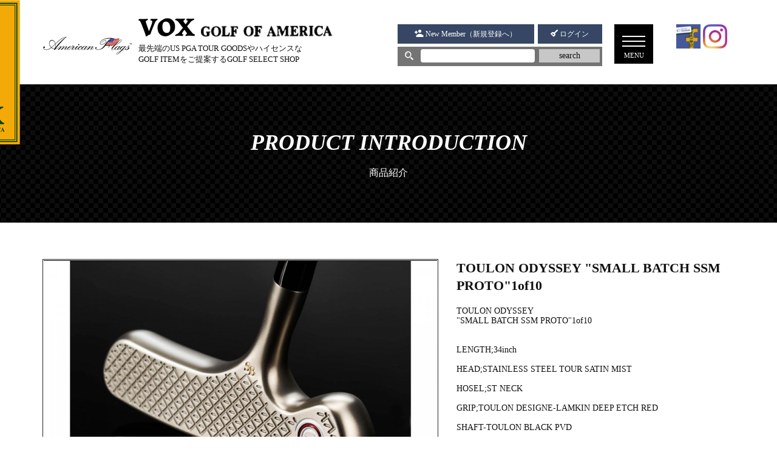

--- FILE ---
content_type: text/html; charset=UTF-8
request_url: https://www.golfvox.com/product/view/2551
body_size: 3511
content:
<!DOCTYPE html>
<html lang="ja">
<head>
<meta charset="utf-8">
<meta name="viewport" content="width=device-width, initial-scale=1, shrink-to-fit=no">
<meta name="format-detection" content="telephone=no">
<title>VOX GOLF OF AMERICA　商品紹介｜TOULON ODYSSEY "SMALL BATCH SSM PROTO"1of10</title>
<meta name="description" content="" />
<meta name="keywords" content="" />
<link href="https://www.golfvox.com/css/font-awesome.css" rel="stylesheet" type="text/css">
<link href="https://www.golfvox.com/fonts/icomoon/style.css" rel="stylesheet" type="text/css">
<link href="https://www.golfvox.com/css/bootstrap.css" rel="stylesheet" type="text/css">
<link href="https://www.golfvox.com/css/screen.css" rel="stylesheet" type="text/css">
<link href="https://www.golfvox.com/css/module.css" rel="stylesheet" type="text/css">
<link rel="icon" href="https://www.golfvox.com/favicon.ico" type="image/vnd.microsoft.icon">
<link href="https://www.golfvox.com/apple-touch-icon.png" rel="apple-touch-icon-precomposed">
<!--[if lt IE 9]>
<script src="//oss.maxcdn.com/html5shiv/3.7.2/html5shiv.min.js"></script>
<script src="//oss.maxcdn.com/respond/1.4.2/respond.min.js"></script>
<![endif]-->
<script src="https://www.golfvox.com/js/jquery-1.12.4.min.js"></script>
<!-- Global site tag (gtag.js) - Google Analytics -->
<script async src="//www.googletagmanager.com/gtag/js?id=UA-121555439-13"></script>
<script>
  window.dataLayer = window.dataLayer || [];
  function gtag(){dataLayer.push(arguments);}
  gtag('js', new Date());

  gtag('config', 'UA-121555439-13');
</script>
<link href="https://www.golfvox.com/ez_css/system.css" rel="stylesheet">
<meta name="google-site-verification" content="qUQSzNVGPZyju60znK4rqyY6mn-dbomB6N0eg3ZVon4" />
</head>
<body>
<div id="wrapper">
  <header id="header">
    <div class="container">
      <div class="logo visible-lg"><img src="https://www.golfvox.com/images/common/logo.png" alt="VOX GOLF OF AMERICA"/></div>
      <div class="row_head">
        <div class="head_left_col">
          <div class="box-flex">
            <div class="box-1"><img class="logo2" src="https://www.golfvox.com/images/common/aflaglogo.png" alt=""/></div>
            <div class="box-2">
              <h1><a href="https://www.golfvox.com/index.html"><img class="logo3" src="https://www.golfvox.com/images/common/logo2.png" alt=""/></a></h1>
              <p class="subtxt">最先端のUS PGA TOUR GOODSやハイセンスな<br>GOLF ITEMをご提案するGOLF SELECT SHOP<br></p>
            </div>
          </div>
        </div>
        <div class="head_right_col">
          <div class="sub_col_a">
                        <div class="head_users">
              <ul>
                <li><a class="btn-pf-primary" href="https://www.golfvox.com/member.html"><i class="icon-my-user-plus"></i> New Member（新規登録へ）</a></li>
                <li><a class="btn-pf-primary" href="https://www.golfvox.com/login.html"><i class="icon-my-user-login"></i> ログイン</a></li>
              </ul>
            </div>

                        <div class="search_form">
              <form action="https://www.golfvox.com/product/search" id="form-search" method="post" accept-charset="utf-8"><div style="display:none;"><input type="hidden" name="_method" value="POST"/></div>                <input name="data[CatalogBox][keyword]" type="text" id="CatalogBoxKeyword"/>                <button type="submit">search</button>
              </form>            </div>
          </div>
          <div class="sub_col_b visible-lg"><a href="#menu" class="menuButton"><span>メニュー</span><small>MENU</small></a></div>
          <div class="sub_col_c visible-lg">
            <ul class="head_sns">
							<li><a href="https://www.facebook.com/Golf-vox-735288789880086/" target="_blank"><img src="https://www.golfvox.com/images/common/fb.png" alt="facebook"/></a></li>
							<li><a href="https://www.instagram.com/golfvox5010/" target="_blank"><img src="https://www.golfvox.com/images/common/instagram.png" alt="instagram"/></a></li>
						</ul>
            <div id="google_translate_element"></div>
            <script type="text/javascript">
function googleTranslateElementInit() {
  new google.translate.TranslateElement({pageLanguage: 'ja', includedLanguages: 'ja,en', layout: google.translate.TranslateElement.InlineLayout.SIMPLE, autoDisplay: false}, 'google_translate_element');
}
</script><script type="text/javascript" src="//translate.google.com/translate_a/element.js?cb=googleTranslateElementInit"></script> 
          </div>
        </div>
      </div>
    </div>
  </header>
  <main id="main">
    <div class="main_ttl">
      <div class="container">
        <h2>PRODUCT INTRODUCTION<span class="sub">商品紹介</span></h2>
      </div>
    </div>
    <!---->
    
    
    <article class="product_items box-padding-a">
      <div class="container">
        <div class="row">
          <div class="col-xs-12 col-sm-6 col-lg-7 mb">
            <div class="mod_gallery mb-sm">
              <div class="mod_gallery_photo gallery01">
                <div class="photo-ofi"><img src="//www.golfvox.com/media/4/3/8/2/4382_1000x750.jpg" alt="tlplg"/></div>
              </div>
              <div class="mod_gallery_navi">
                <ul class="ex_clearfix">
                  <li>
                    <div class="photo-ofi"><a class="gallery01" href="https://www.golfvox.com/media/4/3/8/2/4382_1000x750.jpg"><img src="//www.golfvox.com/media/4/3/8/2/4382_1000x750.jpg" alt="tlplg"/></a></div>
                  </li>
                  <li>
                    <div class="photo-ofi"><a class="gallery01" href="https://www.golfvox.com/media/4/3/8/3/4383_1000x750.jpg"><img src="//www.golfvox.com/media/4/3/8/3/4383_1000x750.jpg" alt="tlplg2"/></a></div>
                  </li>
                  <li>
                    <div class="photo-ofi"><a class="gallery01" href="https://www.golfvox.com/media/4/3/8/4/4384_1000x750.jpg"><img src="//www.golfvox.com/media/4/3/8/4/4384_1000x750.jpg" alt="2019-01-09 14.34.53"/></a></div>
                  </li>
                  <li>
                    <div class="photo-ofi"><a class="gallery01" href="https://www.golfvox.com/media/4/3/8/5/4385_1000x750.jpg"><img src="//www.golfvox.com/media/4/3/8/5/4385_1000x750.jpg" alt="2018-12-02 15.06.28"/></a></div>
                  </li>
                  <li>
                    <div class="photo-ofi"><a class="gallery01" href="https://www.golfvox.com/media/4/3/8/6/4386_1000x750.jpg"><img src="//www.golfvox.com/media/4/3/8/6/4386_1000x750.jpg" alt="2018-12-02 15.06.12"/></a></div>
                  </li>
                </ul>
              </div>
            </div>
            <div class="htmlarea mb-sm">
            </div>
          </div>
          <div class="col-xs-12 col-sm-6 col-lg-5 mb">
            <div class="product_detail">
              <h3 class="mb20">TOULON ODYSSEY &quot;SMALL BATCH SSM PROTO&quot;1of10</h3>
              <div class="htmlarea mb20">
                TOULON ODYSSEY <br />"SMALL BATCH SSM PROTO"1of10<br /><br /><br />LENGTH;34inch<br /><br />HEAD;STAINLESS STEEL TOUR SATIN MIST<br /><br />HOSEL;ST NECK<br /><br />GRIP;TOULON DESIGNE-LAMKIN DEEP ETCH RED<br /><br />SHAFT-TOULON&nbsp;BLACK PVD<br /><br />HEAD WEIGHT;350g TOTAL WEIGHT;525g GRIP;80g BALANCE;C-6.0<br /><br />HEAD COVER,証明書,GREEN FORK,コインマーカー,専用収納ショーケースが付属<br /><br />VISIO PUTTING考案者であるPhill Kenyonの為につくられたFIRST PROTO<br />こちらはそのPROTOTYPEを全世界限定10本の限定販売されたSSM PROTO<br />古くは&rdquo;CASH IN"と呼ばれ一世を風靡した両面打ちをTOULONのテイストで現代にCONVENTIONAL MIX<br />トゥとヒールにタングステン比重をUPさせ、HEAD重量は350gにしております。              </div>
              <p class="price">SOLD OUT</p>
              <div class="product_user mb20">
                <div class="col">★ログイン、会員登録はお済みですか？</div>
                <div class="col"><a class="btn btn-success" href="https://www.golfvox.com/login.html"><i class="fa fa-user-plus" aria-hidden="true"></i> ログイン・会員登録</a></div>
              </div>
              <div class="product_specs">
                <table class="table table-bordered table-inline">
                  <thead>
                    <tr>
                      <th colspan="2">基本スペック</th>
                    </tr>
                  </thead>
                  <tbody>
                    <tr>
                      <th>利き手</th>
                      <td>RH</td>
                    </tr>
                  </tbody>
                </table>
                <table class="table table-bordered table-inline">
                  <thead>
                    <tr>
                      <th colspan="2">ヘッドスペック</th>
                    </tr>
                  </thead>
                  <tbody>
                    <tr>
                      <th>ヘッド構造</th>
                      <td>ステンレス削り出し</td>
                    </tr>
                    <tr>
                      <th>ヘッド体積</th>
                      <td>525g</td>
                    </tr>
                    <tr>
                      <th>ロフト角</th>
                      <td>3</td>
                    </tr>
                  </tbody>
                </table>
                <table class="table table-bordered table-inline">
                  <thead>
                    <tr>
                      <th colspan="2">シャフトスペック</th>
                    </tr>
                  </thead>
                  <tbody>
                    <tr>
                      <th>シャフト名</th>
                      <td>TOULON PVD BLACK</td>
                    </tr>
                    <tr>
                      <th>シャフト素材</th>
                      <td>スチール</td>
                    </tr>
                  </tbody>
                </table>
              </div>
            </div>
          </div>
        </div>
      </div>
    </article>
  </main>
  <footer id="footer">
    <div class="container">
      <h3><img src="https://www.golfvox.com/images/common/foot_logo.png" alt="VOX GOLF OF AMERICA"/><br>VOX GOLF OF AMERICA</h3>
      <ul class="list-inline foot_sns">
				<li><a href="https://www.facebook.com/Golf-vox-735288789880086/" target="_blank"><img src="https://www.golfvox.com/images/common/fb.png" alt="facebook"/></a></li>
				<li><a href="https://www.instagram.com/golfvox5010/" target="_blank"><img src="https://www.golfvox.com/images/common/instagram.png" alt="instagram"/></a></li>
			</ul>
      <div class="copyright">&copy; 2018　VOX GOLF OF AMERICA</div>
    </div>
  </footer>
</div>
<div id="pagetop"><a href="#"><img src="https://www.golfvox.com/images/common/pagetop.png" alt="ページトップへ"/></a></div>
<!-- スマホ用サイドメニュー -->
<div class="menuWrapper"> <a href="#menu" class="menuButton"><span>メニュー</span><small>MENU</small></a> </div>
<div id="sidebar">
  <div class="closes" id="js__overlay"></div>
  <nav class="side-menu">
    <ul class="navmenu">
      <li><a href="https://www.golfvox.com/index.html">HOME</a></li>
      <li><a href="https://www.golfvox.com/store.html">店舗紹介</a></li>
      <li class="submenu"><a href="#">商品紹介<span class="plus"></span></a>
        <ul>
          <li><a href="https://www.golfvox.com/product.html">商品すべてを見る</a></li>
          <li class="submenu"><a href="#">カテゴリから探す<span class="plus"></span></a>
            <ul>
                <li><a href="/product/index/4">ドライバー</a></li>
  <li><a href="/product/index/7">フェアウェイ</a></li>
  <li><a href="/product/index/9">ユーティリティ</a></li>
  <li><a href="/product/index/10">アイアン</a></li>
  <li><a href="/product/index/11">ウェッジ</a></li>
  <li><a href="/product/index/12">パター</a></li>
  <li><a href="/product/index/13">シャフト</a></li>
  <li><a href="/product/index/14">グリップ</a></li>
  <li><a href="/product/index/15">アパレル</a></li>
  <li><a href="/product/index/16">ベルト</a></li>
  <li><a href="/product/index/17">シューズ</a></li>
  <li><a href="/product/index/18">バッグ</a></li>
  <li><a href="/product/index/19">キャップ</a></li>
  <li><a href="/product/index/20">ボール・グローブ</a></li>
  <li><a href="/product/index/21">アクセサリー</a></li>
  <li><a href="/product/index/22">レフティ</a></li>
  <li><a href="/product/index/23">レディース</a></li>
  <li><a href="/product/index/29">CAMERON GOODS</a></li>
  <li><a href="/product/index/30">JAN CRAIG HEAD COVER</a></li>
            </ul>
          </li>
        </ul>
      </li>
      <li><a href="https://www.golfvox.com/info.html">お知らせ</a></li>
      <li><a href="https://www.golfvox.com/guide.html">お買い物ガイド</a></li>
      <li><a href="https://www.golfvox.com/member.html">New Member</a></li>
      <li><a href="https://www.golfvox.com/contact.html">お問い合わせ</a></li>
      <li><a href="https://www.golfvox.com/privacy.html">プライバシーポリシー</a></li>
    </ul>
    <div class="list_icons">
      <div class="col"><a href="https://www.golfvox.com/cart1.html"><img src="https://www.golfvox.com/images/common/cart.png" alt="カートを見る"/></a></div>
      <div class="col"><a href="https://goo.gl/maps/uZAPyMybpV42" target="_blank"><img src="https://www.golfvox.com/images/common/map.png" alt="googlemap"/></a></div>
      <div class="col"><a href="https://www.facebook.com/Golf-vox-735288789880086/" target="_blank"><img src="https://www.golfvox.com/images/common/fb.png" alt="facebook"/></a></div>
      <!-- <div class="col"><a href="#twwter" target="_blank"><img src="https://www.golfvox.com/images/common/twtter.png" alt="twtter"/></a></div> //-->
      <div class="col"><a href="https://www.instagram.com/golfvox5010/" target="_blank"><img src="https://www.golfvox.com/images/common/instagram.png" alt="instagram"/></a></div>
    </div>
    <p class="text-center fwb mb00"><strong>TELEPHONE ORDER NUMBER</strong></p>
    <p class="text-center side_tel"><span data-action="call" data-tel="0357317731"><small>Tel.</small>03-5731-7731</span></p>
  </nav>
</div>
<!-- 画像 --> 
<script src="https://www.golfvox.com/js/ofi.js"></script> 
<script>objectFitImages();</script> 
<!--  javascript  --> 
<script src="https://www.golfvox.com/js/bootstrap.js"></script> 
<script src="https://www.golfvox.com/js/jquery.matchHeight.js"></script> 
<script src="https://www.golfvox.com/js/common.js"></script> 
<script src="https://www.golfvox.com/js/photoswipe/jquery.photoswipe.js"></script> 
<script src="https://www.golfvox.com/js/gallery.js"></script> 
<script>
	$('.product_item').matchHeight();
	$('.product_item .title').matchHeight();
</script>
</body>
</html>


--- FILE ---
content_type: text/css
request_url: https://www.golfvox.com/fonts/icomoon/style.css
body_size: 293
content:
@font-face {
  font-family: 'icomoon';
  src:  url('fonts/icomoon.eot?r1x6ar');
  src:  url('fonts/icomoon.eot?r1x6ar#iefix') format('embedded-opentype'),
    url('fonts/icomoon.ttf?r1x6ar') format('truetype'),
    url('fonts/icomoon.woff?r1x6ar') format('woff'),
    url('fonts/icomoon.svg?r1x6ar#icomoon') format('svg');
  font-weight: normal;
  font-style: normal;
}

[class^="icon-"], [class*=" icon-"] {
  /* use !important to prevent issues with browser extensions that change fonts */
  font-family: 'icomoon' !important;
  speak: none;
  font-style: normal;
  font-weight: normal;
  font-variant: normal;
  text-transform: none;
  line-height: 1;

  /* Better Font Rendering =========== */
  -webkit-font-smoothing: antialiased;
  -moz-osx-font-smoothing: grayscale;
}

.icon-my-search:before {
  content: "\e904";
}
.icon-my-user-in:before {
  content: "\e900";
}
.icon-my-user-login:before {
  content: "\e901";
}
.icon-my-user-logout:before {
  content: "\e902";
}
.icon-my-user-plus:before {
  content: "\e903";
}


--- FILE ---
content_type: text/css
request_url: https://www.golfvox.com/css/screen.css
body_size: 4311
content:
@charset "UTF-8";
/* -------------------------------
	default
-------------------------------- */
/* IE スクロールバーを外側へ */
@-ms-viewport {
  width: auto;
  initial-scale: 1;
}
@viewport {
  width: device-width;
  initial-scale: 1;
}
/**/
* + h4, * + .h4, * + h5, * + .h5 {
  margin-top: 1.5em;
}
* + h3 + h4, * + h3 + .h4, * + .h3 + h4, * + .h3 + .h4 {
  margin-top: 0;
}

.fs_lg_18 {
  font-size: 18px;
}

@media (max-width: 1199px) {
  h1, .h1 {
    font-size: 32px;
    font-size: calc(32px + 10 * (100vw - 320px) / 880);
  }

  h2, .h2 {
    font-size: 26px;
    font-size: calc(26px + 10 * (100vw - 320px) / 880);
  }

  h3, .h3 {
    font-size: 19px;
    font-size: calc(19px + 3 * (100vw - 320px) / 880);
  }

  h4, .h4 {
    font-size: 17px;
    font-size: calc(18px + 3 * (100vw - 320px) / 880);
  }

  h5, .h5 {
    font-size: 15px;
    font-size: calc(15px + 3 * (100vw - 320px) / 880);
  }

  .fs_lg_18 {
    font-size: 14px;
    font-size: calc(14px + 4 * (100vw - 320px) / 880);
  }
}
/* ----- row ----- */
.row-5 {
  margin-left: -5px;
  margin-right: -5px;
}
.row-5 > [class^="col-"], .row-5 > [class*=" col-"] {
  padding-left: 5px;
  padding-right: 5px;
}

.row-10 {
  margin-left: -10px;
  margin-right: -10px;
}
.row-10 > [class^="col-"], .row-10 > [class*=" col-"] {
  padding-left: 10px;
  padding-right: 10px;
}

@media (max-width: 767px) {
  .row-gallery {
    margin-left: -10px;
    margin-right: -10px;
  }
  .row-gallery > [class^="col-"], .row-gallery > [class*=" col-"] {
    padding-left: 10px;
    padding-right: 10px;
  }
}
@media (max-width: 543px) {
  .row-gallery {
    margin-left: -5px;
    margin-right: -5px;
  }
  .row-gallery > [class^="col-"], .row-gallery > [class*=" col-"] {
    padding-left: 5px;
    padding-right: 5px;
  }
}
/* -------------------------------
	header
-------------------------------- */
#header {
  padding: 15px 0;
  background-color: #fff;
}
#header .container {
  position: relative;
}
#header .container .logo {
  display: none;
}
#header .container h1 {
  font-size: 15px;
  line-height: normal;
  padding: 0;
  margin: 0 0 10px;
}
#header .container .head_sns {
  list-style: none;
  padding: 0;
  margin: 0 10px 5px;
  overflow: hidden;
}
#header .container .head_sns li {
  float: left;
  width: 50%;
  padding: 0 2px;
}
@media print, screen and (min-width: 768px) {
  #header .logo {
    width: 146px;
    height: 238px;
    margin: 0;
    position: absolute;
    left: 0;
    top: -30px;
    margin-left: -168px;
  }
}
@media print, screen and (min-width: 1200px) {
  #header {
    padding: 30px 0 20px;
  }
}

/**/
.row_head {
  display: -ms-flexbox;
  display: flex;
  -ms-flex-wrap: wrap;
  flex-wrap: wrap;
  align-items: center;
  margin: 0 -15px;
}
.row_head > div {
  -ms-flex: 0 0 100%;
  flex: 0 0 100%;
  max-width: 100%;
  padding: 0 15px;
}
@media print, screen and (min-width: 768px) {
  .row_head {
    padding-right: 50px;
  }
  .row_head .head_left_col {
    -ms-flex: 0 0 50%;
    flex: 0 0 50%;
    max-width: 50%;
  }
  .row_head .head_right_col {
    -ms-flex: 0 0 50%;
    flex: 0 0 50%;
    max-width: 50%;
  }
}
@media print, screen and (min-width: 1200px) {
  .row_head {
    padding-right: 0;
  }
}

/* Left */
.head_left_col .box-flex {
  margin: 0 -5px;
}
.head_left_col .box-flex > div {
  -ms-flex: 0 0 100%;
  flex: 0 0 100%;
  min-width: 100%;
  padding: 0 5px;
}
.head_left_col .box-flex .logo2 {
  width: 100px;
}
.head_left_col .box-flex .logo3 {
  width: 220px;
}
.head_left_col .box-flex .subtxt {
  font-size: 10px;
  line-height: normal;
  letter-spacing: normal;
}
@media print, screen and (min-width: 425px) {
  .head_left_col .box-flex > div {
    -ms-flex: 0 0 auto;
    flex: 0 0 auto;
    min-width: auto;
  }
}
@media print, screen and (min-width: 768px) {
  .head_left_col .box-flex {
    align-items: center;
  }
  .head_left_col .box-flex .logo2, .head_left_col .box-flex .logo3 {
    width: auto;
  }
  .head_left_col .box-flex .subtxt {
    font-size: 13px;
  }
}

/* Right */
@media print, screen and (min-width: 1200px) {
  .head_right_col .sub_col_a {
    float: left;
    width: 337px;
  }
  .head_right_col .sub_col_b {
    float: left;
    width: 84px;
    padding-left: 20px;
  }
  .head_right_col .sub_col_c {
    float: right;
    width: 108px;
  }
}

/* -------------------------------
 スマホ用　サイドメニュー
-------------------------------- */
.menuWrapper {
  position: fixed;
  right: 0;
  top: 0;
  z-index: 950;
  width: 64px;
  height: 65px;
}

.menuButton {
  overflow: hidden;
  display: block;
  background-color: #010101;
  position: relative;
  z-index: 0;
  width: 64px;
  height: 65px;
  cursor: pointer;
}
.menuButton span, .menuButton:before, .menuButton:after {
  display: block;
  position: absolute;
  top: -10px;
  bottom: 0;
  left: 0;
  right: 0;
  width: 38px;
  height: 2px;
  margin: auto;
  background: #fff;
}
.menuButton span {
  overflow: hidden;
  z-index: 1;
  color: #fff;
}
.menuButton:before {
  z-index: 2;
  transform: translate(0, -8px);
  content: "";
}
.menuButton:after {
  z-index: 2;
  transform: translate(0, 8px);
  content: "";
}
.menuButton small {
  position: absolute;
  left: 0;
  bottom: 8px;
  width: 100%;
  color: #fff;
  font-size: 11px;
  line-height: 1.1;
  text-align: center;
  display: block;
}

/* アニメーション */
.menuButton span {
  opacity: 1;
  transition: opacity 150ms 50ms;
}
.menuButton::before, .menuButton::after {
  transition: transform 200ms;
}
.side-open .menuButton span {
  opacity: 0;
  transition: opacity 150ms;
}
.side-open .menuButton::before {
  transform: rotate(45deg);
}
.side-open .menuButton::after {
  transform: rotate(-45deg);
}

/* ----- 初期設定 ----- */
.overlay {
  content: '';
  visibility: hidden;
  position: fixed;
  top: 0;
  left: 0;
  display: block;
  width: 100%;
  height: 100%;
  background: transparent;
  -webkit-transition: all 0.5s ease;
  transition: all 0.5s ease;
  z-index: 3;
}

/* 開閉用ボタンの位置 */
.menuWrapper {
  -webkit-transform: translate3d(0, 0, 0);
  transform: translate3d(0, 0, 0);
  -webkit-transition: all 0.5s ease;
  transition: all 0.5s ease;
}

/**/
#sidebar {
  position: fixed;
  top: 0;
  right: 0;
  width: 280px;
  height: 100%;
  color: #fff;
  text-align: left;
  background: #000;
  -webkit-transform: translate3d(285px, 0, 0);
  transform: translate3d(285px, 0, 0);
  -webkit-transition: all 0.5s ease;
  transition: all 0.5s ease;
  overflow-y: auto;
  z-index: 999;
}

/* サイドメニューオープン */
.side-open #sidebar {
  -webkit-transform: translate3d(0, 0, 0);
  transform: translate3d(0, 0, 0);
}
.side-open .overlay {
  visibility: visible;
  cursor: pointer;
  background: rgba(0, 0, 0, 0.7);
}

/* 768以上で解除 */
@media print, screen and (min-width: 1200px) {
  .menuWrapper, .overlay {
    display: none;
  }
}
/* ----- design ----- */
#sidebar {
  padding-top: 50px;
}
#sidebar .closes {
  position: absolute;
  left: 5px;
  top: 5px;
  width: 40px;
  height: 40px;
  cursor: pointer;
}
#sidebar .closes:before, #sidebar .closes:after {
  content: "";
  position: absolute;
  top: 50%;
  left: 0;
  width: 100%;
  height: 4px;
  background-color: #fff;
}
#sidebar .closes:before {
  transform: rotate(45deg);
  -webkit-transform: rotate(45deg);
}
#sidebar .closes:after {
  transform: rotate(-45deg);
  -webkit-transform: rotate(-45deg);
}
#sidebar .list_icons {
  width: 250px;
  margin: 15px auto;
  overflow: hidden;
}
#sidebar .list_icons .col {
  float: left;
  width: 20%;
}
#sidebar .list_icons .col a {
  display: block;
  width: 46px;
  margin: 0 auto;
}
#sidebar .side_tel {
  font-size: 18px;
}
#sidebar .side_tel a {
  color: #fff;
}

.side-menu ul {
  list-style: none;
  padding: 0;
  margin: 0;
}
.side-menu ul li a {
  color: #fff;
  text-decoration: none;
  padding: 7px 10px 7px 10px;
  display: block;
  position: relative;
}
.side-menu ul li a:after {
  content: "\f105";
  color: #fff;
  font-family: 'FontAwesome';
  position: absolute;
  right: 15px;
}
.side-menu ul li a:hover {
  text-decoration: none;
  background-color: #333;
}
.side-menu ul li a:focus {
  background: none;
}
.side-menu ul li.active > a {
  background-color: #333;
}
.side-menu > ul > li {
  border-bottom: solid 1px #fff;
}
.side-menu > ul ul {
  font-size: 14px;
  margin-left: 15px;
  display: none;
}
.side-menu > ul ul li {
  border-top: solid 1px #fff;
}
.side-menu > ul ul ul {
  font-size: 12px;
  margin-left: 20px;
}
.side-menu .navmenu .submenu > a:after {
  display: none;
}
.side-menu .navmenu .submenu > a .plus {
  position: absolute;
  top: 50%;
  right: 10px;
  width: 14px;
  height: 14px;
  display: block;
  margin-top: -2px;
}
.side-menu .navmenu .submenu > a .plus:before, .side-menu .navmenu .submenu > a .plus:after {
  content: "";
  position: absolute;
  top: 0;
  left: 0;
  width: 100%;
  height: 2px;
  background-color: #fff;
  -webkit-transition: all 0.3s;
  transition: all 0.3s;
}
.side-menu .navmenu .submenu > a .plus:before {
  transform: rotate(0deg);
  -webkit-transform: rotate(0deg);
}
.side-menu .navmenu .submenu > a .plus:after {
  transform: rotate(90deg);
  -webkit-transform: rotate(90deg);
}
.side-menu .navmenu .submenu > a.sub-open .plus:before {
  transform: rotate(180deg);
  -webkit-transform: rotate(180deg);
  opacity: 0;
}
.side-menu .navmenu .submenu > a.sub-open .plus:after {
  transform: rotate(180deg);
  -webkit-transform: rotate(180deg);
}
.side-menu .navmenu .submenu .submenu > a .plus {
  width: 10px;
  height: 10px;
}

/* -------------------------------
	footer
-------------------------------- */
#footer {
  color: #fff;
  padding: 20px 0;
  background: url("../images/common/footer_bg.jpg") no-repeat center center;
  background-size: cover;
}
#footer h3 {
  font-size: 20px;
  text-align: center;
}
#footer h3 > img {
  width: 45px;
  margin-bottom: 1em;
}
#footer .foot_sns {
  text-align: center;
  margin-bottom: 30px;
}
#footer .foot_sns a img {
  width: 48px;
}
#footer .copyright {
  font-size: 13px;
  text-align: center;
}
@media print, screen and (min-width: 768px) {
  #footer {
    padding: 100px 0 5px;
  }
  #footer h3 {
    font-size: 36px;
  }
  #footer h3 > img {
    width: auto;
  }
  #footer .copyright {
    font-size: 15px;
  }
}

/* -------------------------------
	main
-------------------------------- */
#wrap {
  overflow: hidden;
}

.main_ttl {
  background-image: url("../images/common/mian_bg.png");
  background-color: #000;
}
.main_ttl h2 {
  color: #fff;
  font-style: italic;
  text-align: center;
  margin: 2em 0;
}
.main_ttl h2 .sub {
  font-size: 16px;
  font-weight: normal;
  font-style: normal;
  display: block;
  margin-top: 15px;
}

/* -------------------------------
	title
-------------------------------- */
.hh_ttl_a {
  text-align: center;
}
.hh_ttl_a .en_txt {
  font-size: 1.25em;
  font-style: italic;
  display: block;
}

.hh_ttl_b {
  display: -ms-flexbox;
  display: flex;
  align-items: center;
}
.hh_ttl_b:before, .hh_ttl_b:after {
  content: "";
  flex-grow: 1;
  height: 1px;
  margin-top: -1px;
  background: #000;
  display: block;
}
.hh_ttl_b:before {
  margin-right: .4em;
}
.hh_ttl_b:after {
  margin-left: .4em;
}

.hh_ttl_c {
  color: #fff;
  text-align: center;
  padding: 0.65em 1.2em;
  margin-bottom: 1.5em;
  background-color: #000;
  background-image: url("../images/common/bg02.png");
  position: relative;
  z-index: 0;
}
.hh_ttl_c:after {
  content: "";
  position: absolute;
  left: 5px;
  top: 5px;
  width: 100%;
  height: 100%;
  border: solid 1px #000;
  z-index: -1;
}
.hh_ttl_c.primary {
  background: #364664;
}
.hh_ttl_c.primary:after {
  border-color: #364664;
}

.hh_ttl_d {
  border-bottom: solid 1px #000;
  padding-bottom: 0.4em;
  margin-bottom: 1.5em;
}

.hh_ttl_e {
  line-height: 1.3333;
  border-left: solid 5px #000;
  padding-left: 15px;
}

/* -------------------------------
	pagetop
-------------------------------- */
#pagetop {
  position: fixed;
  right: 20px;
  bottom: 50px;
  display: none;
}
@media (max-width: 767px) {
  #pagetop {
    right: 0;
    bottom: 0;
  }
  #pagetop img {
    width: 47px;
  }
}

/* -------------------------------
	box
-------------------------------- */
.box-padding-a {
  padding: 30px 0 15px;
}
.box-padding-a .mb {
  margin-bottom: 15px;
}

.box-style-a {
  border: solid 1px #999;
  padding: 3% 4%;
  background-color: #f8f8f8;
}

.border-top-a {
  border-top: solid 1px #666;
}

@media print, screen and (min-width: 768px) {
  .box-padding-a {
    padding: 60px 0 30px;
  }
  .box-padding-a .mb {
    margin-bottom: 30px;
  }
}
/* -------------------------------
	背景スクロール
-------------------------------- */
.fixed-bg {
  min-height: 100vh;
  background-size: cover;
  background-repeat: no-repeat;
  background-position: center center;
  background-attachment: fixed;
}

/* -------------------------------
	flex
-------------------------------- */
.box-flex {
  display: -ms-flexbox;
  display: flex;
  -ms-flex-wrap: wrap;
  flex-wrap: wrap;
}

.flex-wrap-nowrap {
  -ms-flex-wrap: nowrap;
  flex-wrap: nowrap;
}

/* 縦中央 */
.flex-items-center {
  align-items: center;
}

/* 寄せ */
.flex-content-center {
  justify-content: center;
}

.flex-content-right {
  justify-content: flex-end;
}

/* 右から */
.flex-direction-right {
  -ms-flex-direction: row-reverse;
  flex-direction: row-reverse;
}

/* -------------------------------
	googlemap
-------------------------------- */
.googlemap {
  position: relative;
  padding-bottom: 66.666%;
  /*これが縦横比*/
  height: 0;
  background-color: #f8f8f8;
  overflow: hidden;
  z-index: 0;
}
.googlemap:before {
  color: #ccc;
  font-size: 43px;
  content: "google map";
  position: absolute;
  left: 50%;
  top: 50%;
  -webkit-transform: translate(-50%, -50%);
  transform: translate(-50%, -50%);
  z-index: -1;
}
.googlemap iframe {
  position: absolute;
  top: 0;
  left: 0;
  width: 100% !important;
  height: 100% !important;
}

/* -------------------------------
	ユーザーログイン
-------------------------------- */
.head_users {
  margin-bottom: 5px;
}
.head_users ul {
  list-style: none;
  padding: 0;
  margin: 0 -3px;
  display: -ms-flexbox;
  display: flex;
}
.head_users ul li {
  padding: 0 3px;
}
.head_users ul li:first-child {
  -ms-flex: 0 0 67.3%;
  flex: 0 0 67.3%;
  max-width: 67.3%;
}
.head_users ul li:last-child {
  -ms-flex: 0 0 32.7%;
  flex: 0 0 32.7%;
  max-width: 32.7%;
}
.head_users ul li a {
  color: #fff;
  font-size: 12px;
  line-height: 2.5;
  text-align: center;
  text-decoration: none;
  display: block;
}

/* -------------------------------
	検索
-------------------------------- */
.search_form {
  padding: 4px 111px 4px 38px;
  background-color: #747474;
  position: relative;
}
.search_form:before {
  font-family: 'icomoon';
  content: "\e904";
  position: absolute;
  left: 0;
  top: 0;
  width: 38px;
  color: #fff;
  line-height: 30px;
  text-align: center;
}
.search_form input[type="text"] {
  font-size: 15px;
  line-height: 1.2;
  padding: 2px 5px;
  border: none;
  width: 100%;
}
.search_form button {
  position: absolute;
  right: 4px;
  top: 4px;
  font-size: 14px;
  line-height: 1.58;
  text-align: center;
  width: 100px;
  border: none;
  padding: 0;
  outline: none;
  background-color: #c7c7c7;
}

/* -------------------------------
	画像
-------------------------------- */
.photo-ofi {
  height: 0;
  display: block;
  padding-bottom: 75%;
  background-color: #f8f8f8;
  border: solid 1px #ccc;
  overflow: hidden;
  position: relative;
}
.photo-ofi img {
  max-width: inherit;
  max-height: inherit;
  width: 100%;
  height: 100%;
  border: solid 1px #fff;
  object-fit: scale-down;
  font-family: 'object-fit: scale-down;';
  position: absolute;
  left: 0;
  top: 0;
}
.photo-ofi a {
  position: absolute;
  left: 0;
  top: 0;
  width: 100%;
  height: 100%;
  display: block;
}
.photo-ofi a.swipe:after {
  content: "\f00e";
  position: absolute;
  right: 2px;
  bottom: 2px;
  width: 30px;
  height: 30px;
  color: #fff;
  font-family: 'FontAwesome';
  font-size: 16px;
  line-height: 30px;
  text-align: center;
  background-color: rgba(0, 0, 0, 0.7);
}

/* -------------------------------
	パンくず
-------------------------------- */
.pan {
  margin: 30px 0;
}

/* -------------------------------
	table
-------------------------------- */
@media only screen and (max-width: 543px) {
  .table-inline tr {
    width: 100%;
    display: inline-block;
  }
  .table-inline tr th, .table-inline tr td {
    width: 100% !important;
    display: block;
  }
}
/* -------------------------------
	list
-------------------------------- */
.list-diagram {
  list-style: none;
  padding: 0;
}
.list-diagram li {
  padding-left: 1em;
  position: relative;
}
.list-diagram li:before {
  content: "◆";
  position: absolute;
  left: 0;
}

.list-kome {
  list-style: none;
  padding: 0;
}
.list-kome li {
  padding-left: 1em;
  margin-bottom: 5px;
  position: relative;
}
.list-kome li:before {
  content: "※";
  color: #a70909;
  font-weight: bold;
  position: absolute;
  left: 0;
}
.list-kome li:last-child {
  margin-bottom: 0;
}

.list-inline {
  letter-spacing: -.4em;
  margin: 0 -10px;
}
.list-inline li {
  letter-spacing: normal;
  padding: 0 10px;
}
.list-inline.mm5 {
  margin: 0 -5px;
}
.list-inline.mm5 li {
  padding: 0 5px;
}
.list-inline.mm15 {
  margin: 0 -15px;
}
.list-inline.mm15 li {
  padding: 0 15px;
}

.list-link {
  list-style: none;
  padding: 0;
}
.list-link li {
  padding: 5px 0;
}

/* -------------------------------
	dl
-------------------------------- */
/* -------------------------------
	btn
-------------------------------- */
.btn-pf-primary {
  color: #fff;
  border: solid 1px #364664;
  background-color: #364664;
  position: relative;
}
.btn-pf-primary:after {
  content: "";
  position: absolute;
  left: 1px;
  right: 1px;
  top: 1px;
  bottom: 1px;
  border: solid 1px #B8C3D9;
  opacity: 0;
  -webkit-transform: scale(0);
  transform: scale(0);
  -webkit-transition: all 0.3s ease;
  transition: all 0.3s ease;
}
.btn-pf-primary:hover, .btn-pf-primary:focus {
  color: #fff;
  text-decoration: none;
}
.btn-pf-primary:hover:after, .btn-pf-primary:focus:after {
  opacity: 1;
  -webkit-transform: scale(1);
  transform: scale(1);
}

.btn-pf-success {
  color: #fff;
  border: solid 1px #2D45A0;
  background-color: #2D45A0;
  position: relative;
}
.btn-pf-success:after {
  content: "";
  position: absolute;
  left: 1px;
  right: 1px;
  top: 1px;
  bottom: 1px;
  border: solid 1px #EEF0FA;
  opacity: 0;
  -webkit-transform: scale(0);
  transform: scale(0);
  -webkit-transition: all 0.3s ease;
  transition: all 0.3s ease;
}
.btn-pf-success:hover, .btn-pf-success:focus {
  color: #fff;
  text-decoration: none;
}
.btn-pf-success:hover:after, .btn-pf-success:focus:after {
  opacity: 1;
  -webkit-transform: scale(1);
  transform: scale(1);
}

.btn-pf-danger {
  color: #fff;
  border: solid 1px #a70909;
  background-color: #a70909;
  position: relative;
}
.btn-pf-danger:after {
  content: "";
  position: absolute;
  left: 1px;
  right: 1px;
  top: 1px;
  bottom: 1px;
  border: solid 1px #FDE5E5;
  opacity: 0;
  -webkit-transform: scale(0);
  transform: scale(0);
  -webkit-transition: all 0.3s ease;
  transition: all 0.3s ease;
}
.btn-pf-danger:hover, .btn-pf-danger:focus {
  color: #fff;
  text-decoration: none;
}
.btn-pf-danger:hover:after, .btn-pf-danger:focus:after {
  opacity: 1;
  -webkit-transform: scale(1);
  transform: scale(1);
}

.btn-pf-block {
  color: #fff;
  border: solid 1px #000;
  background-color: #000;
  position: relative;
}
.btn-pf-block:after {
  content: "";
  position: absolute;
  left: 1px;
  right: 1px;
  top: 1px;
  bottom: 1px;
  border: solid 1px #ccc;
  opacity: 0;
  -webkit-transform: scale(0);
  transform: scale(0);
  -webkit-transition: all 0.3s ease;
  transition: all 0.3s ease;
}
.btn-pf-block:hover, .btn-pf-block:focus {
  color: #fff;
  text-decoration: none;
}
.btn-pf-block:hover:after, .btn-pf-block:focus:after {
  opacity: 1;
  -webkit-transform: scale(1);
  transform: scale(1);
}

/* -------------------------------
	common
-------------------------------- */
.htmlarea {
  line-height: normal;
  word-wrap: break-word;
  overflow-wrap: break-word;
  overflow: hidden;
}

.clearfix {
  *zoom: 1;
}
.clearfix:after {
  content: "";
  display: table;
  clear: both;
}

.ov_hi {
  overflow: hidden;
}

.in-bk {
  display: inline-block;
}

.clear {
  clear: both;
}

.f-left {
  float: left;
}

.f-right {
  float: right;
}

/* 画像回り込み */
img.aligncenter, img.alignright, img.alignleft {
  display: block;
  margin: 0 auto 15px;
}

@media print, screen and (min-width: 480px) {
  img.alignright {
    max-width: 38%;
    margin-left: 30px;
    display: inline;
  }
  img.alignleft {
    max-width: 38%;
    margin-right: 30px;
    display: inline;
  }

  .alignright {
    float: right;
  }

  .alignleft {
    float: left;
  }
}
@media print, screen and (min-width: 1200px) {
  /* 画像回り込み */
  img.alignright {
    max-width: 100%;
  }
  img.alignleft {
    max-width: 100%;
  }
}
/* --▼width-- */
.max-ww640 {
  max-width: 640px;
  margin: 0 auto;
}

.max-ww945 {
  max-width: 945px;
  margin: 0 auto;
}

.ww260 {
  width: 260px;
}

/* --▼color-- */
.text-red {
  color: #ff0000 !important;
}

/* --▼font-- */
.fs12 {
  font-size: 12px !important;
}

.fs13 {
  font-size: 13px !important;
}

.fs14 {
  font-size: 14px !important;
}

.fs16 {
  font-size: 16px !important;
}

.fwn {
  font-weight: normal !important;
}

.fwb {
  font-weight: bold !important;
}

/* --▼text-- */
.text-justify {
  text-align: justify;
  text-justify: inter-ideograph;
}

/* --▼margin-- */
/*bottom*/
.mb00 {
  margin-bottom: 0 !important;
}

.mb05 {
  margin-bottom: 5px !important;
}

.mb10 {
  margin-bottom: 10px !important;
}

.mb15 {
  margin-bottom: 15px !important;
}

.mb20 {
  margin-bottom: 20px !important;
}

.mb25 {
  margin-bottom: 25px !important;
}

.mb30 {
  margin-bottom: 30px !important;
}

.mb35 {
  margin-bottom: 35px !important;
}

.mb40 {
  margin-bottom: 40px !important;
}

.margin-bottom {
  margin-bottom: 30px !important;
}

.mb-sm {
  margin-bottom: 25px !important;
}

@media print, screen and (min-width: 768px) {
  .text-sm-center {
    text-align: center;
  }

  /* --▼margin-- */
  /*bottom*/
  .margin-bottom {
    margin-bottom: 60px !important;
  }

  .mb-sm {
    margin-bottom: 50px !important;
  }
}
/* 印刷用 */
@media print {
  /* スクロールバー非表示 */
  #sidebar {
    position: absolute;
    height: auto;
  }
}

/*# sourceMappingURL=screen.css.map */


--- FILE ---
content_type: text/css
request_url: https://www.golfvox.com/css/module.css
body_size: 4488
content:
@charset "UTF-8";
/* -------------------------------
	home
-------------------------------- */
/**/
.mainvisual {
  margin-left: -2px;
  overflow: hidden;
  z-index: 0;
}
.mainvisual .col {
  float: left;
  padding-left: 2px;
}
.mainvisual .col .photo-ofi {
  border: none;
  padding-bottom: 72px;
  z-index: 1;
}
.mainvisual .col .photo-ofi img {
  object-fit: cover;
  font-family: 'object-fit: cover;';
  border: none;
}
.mainvisual .cl01_1 {
  width: 26.9%;
}
.mainvisual .cl01_2, .mainvisual .cl01_3 {
  width: 19.8%;
}
.mainvisual .cl01_4 {
  width: 66.5%;
}
.mainvisual .cl01_5 {
  float: right;
  width: 33.5%;
}
.mainvisual .cl01_4 {
  margin-top: 2px;
}
.mainvisual .cl01_4 .photo-ofi {
  padding-bottom: 126px;
}
.mainvisual .cl01_5 .photo-ofi {
  padding-bottom: 200px;
}
@media print, screen and (min-width: 544px) {
  .mainvisual .col .photo-ofi {
    padding-bottom: 97px;
  }
  .mainvisual .cl01_4 .photo-ofi {
    padding-bottom: 168px;
  }
  .mainvisual .cl01_5 .photo-ofi {
    padding-bottom: 267px;
  }
}
@media print, screen and (min-width: 768px) {
  .mainvisual {
    margin-left: -5px;
  }
  .mainvisual .col {
    padding-left: 5px;
  }
  .mainvisual .cl01_4 {
    margin-top: 5px;
  }
  .mainvisual .col .photo-ofi {
    padding-bottom: 145px;
  }
  .mainvisual .cl01_4 .photo-ofi {
    padding-bottom: 253px;
  }
  .mainvisual .cl01_5 .photo-ofi {
    padding-bottom: 403px;
  }
}
@media print, screen and (min-width: 992px) {
  .mainvisual .col .photo-ofi {
    padding-bottom: 290px;
  }
  .mainvisual .cl01_4 .photo-ofi {
    padding-bottom: 506px;
  }
  .mainvisual .cl01_5 .photo-ofi {
    padding-bottom: 801px;
  }
}
/**/
.home_ttl_a {
  font-weight: bold;
  font-style: italic;
  line-height: 1.3333;
  text-align: center;
  margin-bottom: 1.04em;
}

/**/
.home_box_a {
  color: #fff;
  padding: 50px 0;
  min-height: inherit;
  background-image: url("../images/home/home_box_a_bg.jpg");
}
.home_box_a .btn {
  border-color: #fff;
}
@media print, screen and (min-width: 768px) {
  .home_box_a {
    padding: 0;
    height: 337px;
  }
}

/**/
.home_news {
  padding: 50px 0;
  background-color: #fff;
}
.home_news .title_box h3 {
  font-size: 24px;
  text-align: center;
  display: inline-block;
  margin-bottom: 50px;
  position: relative;
  z-index: 0;
}
.home_news .title_box h3:before {
  content: "";
  position: absolute;
  left: 0;
  top: 0;
  width: 115px;
  height: 115px;
  margin: -50px 0 0 -58px;
  background: url("../images/home/home_news_ttl_bg.jpg") no-repeat;
  background-size: cover;
  z-index: -1;
}
.home_news .title_box h3 small {
  font-size: 15px;
  font-weight: normal;
  display: block;
  margin-top: 10px;
}
.home_news .columns {
  padding: 30px 0 0;
}
@media print, screen and (min-width: 768px) {
  .home_news .title_box {
    border-right: solid 1px #000;
  }
  .home_news .columns {
    padding: 50px 0;
  }
}

.list_news {
  list-style: none;
  padding: 0;
  margin: 0;
}
.list_news li {
  margin-bottom: 30px;
}
.list_news li:last-child {
  margin-bottom: 0;
}
.list_news li .date {
  width: 220px;
  padding-left: 25px;
  position: relative;
}
.list_news li .date:before {
  content: "";
  position: absolute;
  left: 0;
  top: .30em;
  width: 13px;
  height: 13px;
  background-color: #000;
}
.list_news li .date:after {
  content: "";
  position: absolute;
  top: .60em;
  left: .2em;
  width: 5px;
  height: 5px;
  border-right: 1px solid #fff;
  border-bottom: 1px solid #fff;
  -webkit-transform: rotate(-45deg);
  transform: rotate(-45deg);
}
.list_news li .date .new {
  color: #d31309;
  font-size: 13px;
  font-weight: bold;
  margin-left: 40px;
  display: inline-block;
}
.list_news li .htmlarea .more {
  display: inline-block;
  margin-left: 20px;
}
.list_news li .htmlarea .more:hover img, .list_news li .htmlarea .more:focus img {
  opacity: 0.75;
}
@media print, screen and (min-width: 992px) {
  .list_news li {
    overflow: hidden;
  }
  .list_news li .date {
    float: left;
  }
  .list_news li .htmlarea {
    padding-left: 220px;
    overflow: visible;
  }
}

/**/
.home_cat {
  padding: 25px 0 15px;
  min-height: inherit;
  background-image: url("../images/home/home_cat_bg.jpg");
}
.home_cat h2 {
  color: #fff;
}
.home_cat .home_cat_list a {
  color: #fff;
  font-size: 16px;
  text-align: center;
  text-decoration: none;
  width: 100%;
  height: 78px;
  border: solid 1px #444;
  margin-bottom: 10px;
  display: -ms-flexbox;
  display: flex;
  align-items: center;
  justify-content: center;
  background-color: rgba(0, 0, 0, 0.4);
  position: relative;
  z-index: 0;
  -webkit-transition: 0.5s;
  transition: 0.5s;
}
.home_cat .home_cat_list a:before {
  content: "";
  position: absolute;
  right: 1px;
  bottom: 1px;
  width: 0;
  height: 0;
  border-style: solid;
  border-width: 0 0 10px 10px;
  border-color: transparent transparent #fff transparent;
}
.home_cat .home_cat_list a .in .ja_txt {
  font-size: 13px;
  display: block;
  margin-top: 2px;
}
.home_cat .home_cat_list a:hover, .home_cat .home_cat_list a:focus {
  text-decoration: none;
  background-color: black;
}
.home_cat .home_cat_bar a {
  max-width: 555px;
  display: block;
  margin: 0 auto 10px;
  background-color: #fff;
}
.home_cat .home_cat_bar a:hover img, .home_cat .home_cat_bar a:focus img {
  opacity: 0.75;
}
@media print, screen and (min-width: 768px) {
  .home_cat {
    padding: 70px 0 50px;
  }
  .home_cat .home_cat_list a {
    margin-bottom: 20px;
  }
  .home_cat .home_cat_bar a {
    margin-bottom: 20px;
  }
}

/**/
.home_box_d {
  padding: 30px 0;
}
.home_box_d h2 {
  color: #364664;
}
.home_box_d .image {
  margin: 0 -15px 20px;
}
.home_box_d .box-flex {
  max-width: 555px;
}
.home_box_d .box-flex .in_flex h3 {
  color: #364664;
  font-size: 18px;
}
.home_box_d .box-flex .in_flex hr {
  border-top: solid 1px #000;
  margin: 20px 0;
}
.home_box_d .box-flex .in_flex .btn {
  width: 275px;
  font-weight: bold;
}
@media print, screen and (min-width: 768px) {
  .home_box_d {
    padding: 60px 0;
  }
  .home_box_d .image {
    height: 679px;
    margin-bottom: 0;
  }
  .home_box_d .image > img {
    max-width: inherit;
    max-height: inherit;
    width: 100%;
    height: 100%;
    object-fit: cover;
    font-family: 'object-fit: cover;';
  }
  .home_box_d .box-flex {
    min-height: 679px;
    padding-left: 35px;
  }
  .home_box_d .box-flex .in_flex hr {
    margin: 40px 0;
  }
}

/**/
.home_store {
  border: solid 1px #000;
  padding: 0 6%;
  background-color: #fff;
}
.home_store h3 {
  font-size: 14px;
  font-weight: normal;
  text-align: center;
  padding: 40px 0 10px;
  border-bottom: solid 1px #000;
}

/* -------------------------------
	store
-------------------------------- */
.store_access {
  color: #fff;
  background-color: #000;
  background-image: url("../images/common/bg02.png");
}
.store_access .btn {
  border-color: #fff;
}
.store_access a {
	color: #fff;
}

/* gallery */
.photo_gallery {
  margin-bottom: 15px;
  page-break-inside: avoid;
}
.photo_gallery .caption {
  font-size: 13px;
  line-height: 1.3334;
  margin-top: 8px;
}
@media print, screen and (min-width: 768px) {
  .photo_gallery {
    margin-bottom: 30px;
  }
}

/* -------------------------------
	product
-------------------------------- */
.sortby {
  display: -ms-flexbox;
  display: flex;
  -ms-flex-wrap: wrap;
  flex-wrap: wrap;
  border-bottom: dashed 1px #111;
  padding-bottom: 10px;
}
.sortby > div {
  padding: 0 5px;
  -ms-flex: 0 0 auto;
  flex: 0 0 auto;
  max-width: auto;
}
.sortby > div select {
  font-size: 13px;
  line-height: normal;
}

/**/
.product_select > a {
  color: #fff;
  text-align: left;
  text-decoration: none;
  display: block;
  padding: 0.5em 1em;
  background-color: #364664;
  position: relative;
}
.product_select > a .ja_txt {
  font-size: 13px;
  display: block;
}
.product_select > a .plus {
  position: absolute;
  top: 50%;
  right: 15px;
  width: 24px;
  height: 24px;
  display: block;
  margin-top: -2px;
}
.product_select > a .plus:before, .product_select > a .plus:after {
  content: "";
  position: absolute;
  top: 0;
  left: 0;
  width: 100%;
  height: 2px;
  background-color: #fff;
  -webkit-transition: all 0.3s;
  transition: all 0.3s;
}
.product_select > a .plus:before {
  transform: rotate(180deg);
  -webkit-transform: rotate(180deg);
  opacity: 0;
}
.product_select > a .plus:after {
  transform: rotate(180deg);
  -webkit-transform: rotate(180deg);
}
.product_select > a.collapsed .plus:before {
  transform: rotate(0deg);
  -webkit-transform: rotate(0deg);
  opacity: 1;
}
.product_select > a.collapsed .plus:after {
  transform: rotate(90deg);
  -webkit-transform: rotate(90deg);
}
.product_select > a:hover, .product_select > a:focus {
  text-decoration: none;
}
@media print, screen and (min-width: 768px) {
  .product_select > a {
    text-align: center;
  }
}

.product_select .columns {
  padding: 10px;
  border: solid 1px #364664;
}
.product_select .columns .btns {
  text-align: center;
}
.product_select .columns .btns .btn {
  width: 240px;
}
.product_select .columns dl dd {
  border-bottom: dotted 1px #222;
  padding-bottom: 15px;
  margin-bottom: 15px;
}
.product_select .columns .box-flex {
  margin: 0 -5px;
}
.product_select .columns .box-flex .in {
  font-size: 13px;
  padding: 0 5px;
  -ms-flex: 0 0 50%;
  flex: 0 0 50%;
  max-width: 50%;
}
@media print, screen and (min-width: 544px) {
  .product_select .columns .box-flex .in {
    -ms-flex: 0 0 33.3333%;
    flex: 0 0 33.3333%;
    max-width: 33.3333%;
  }
}
@media print, screen and (min-width: 768px) {
  .product_select .columns {
    padding: 25px;
  }
  .product_select .columns dl {
    overflow: hidden;
  }
  .product_select .columns dl dt {
    float: left;
    width: 10em;
  }
  .product_select .columns dl dd {
    padding-left: 10em;
  }
}
@media print, screen and (min-width: 992px) {
  .product_select .columns .box-flex .in {
    -ms-flex: 0 0 25%;
    flex: 0 0 25%;
    max-width: 25%;
  }
}
@media print, screen and (min-width: 1200px) {
  .product_select .columns .box-flex .in {
    -ms-flex: 0 0 20%;
    flex: 0 0 20%;
    max-width: 20%;
  }
}

/* 一覧用 */
.product_item {
  margin-bottom: 30px;
  page-break-inside: avoid;
}
.product_item .title {
  display: -ms-flexbox;
  display: flex;
  align-items: center;
  line-height: 1.3334;
  margin-bottom: 8px;
}
.product_item .title a {
  display: block;
  -ms-flex: 0 0 100%;
  flex: 0 0 100%;
  max-width: 100%;
}
.product_item .photo-ofi {
  border: none;
  background: url("../images/common/mian_bg.png");
}
.product_item .photo-ofi a img {
  border: none;
  -webkit-transition: all 0.3s ease;
  transition: all 0.3s ease;
}
.product_item .photo-ofi a:hover img {
  -webkit-transform: scale(1.2);
  transform: scale(1.2);
}
.product_item .cat {
  margin-top: 8px;
}
.product_item .cat a {
  color: #fff;
  font-size: 12px;
  line-height: 1.2;
  text-decoration: none;
  display: inline-block;
  padding: 5px 10px;
  background-color: #000;
}
.product_item .cat a:hover, .product_item .cat a:focus {
  opacity: 0.75;
}
.product_item .maker {
  font-size: 13px;
  margin-top: 8px;
  padding-left: 1em;
  position: relative;
}
.product_item .maker:before {
  content: "";
  position: absolute;
  left: 0;
  top: 0.75em;
  width: 0.6em;
  height: 1px;
  background-color: #000;
}
.product_item .price {
  font-size: 18px;
  font-weight: bold;
  line-height: normal;
  margin-top: 8px;
}
.product_item .price small {
  font-size: 12px;
  font-weight: normal;
}
.product_item .price .sub {
  font-family: Arial, Helvetica, "sans-serif";
  font-size: 14px;
  font-weight: normal;
  display: inline-block;
}
@media print, screen and (min-width: 768px) {
  .product_item {
    margin-bottom: 50px;
  }
}

/* カテゴリ　メイン画像 */
.product_main_img {
  display: -ms-flexbox;
  display: flex;
  -ms-flex-wrap: wrap;
  flex-wrap: wrap;
  align-items: center;
  justify-content: center;
  margin: 0 -15px 30px;
}
.product_main_img .col {
  -ms-flex: 0 0 100%;
  flex: 0 0 100%;
  max-width: 100%;
  padding: 0 15px;
  margin-bottom: 20px;
}
.product_main_img .col img {
  display: block;
  margin: 0 auto;
}
@media print, screen and (min-width: 768px) {
  .product_main_img .col {
    -ms-flex: 0 0 50%;
    flex: 0 0 50%;
    max-width: 50%;
  }
}

/* カテゴリ用　テキスト */
.product_cat_txt {
  padding-bottom: 30px;
  margin-bottom: 30px;
  border-bottom: solid 1px #000;
}
@media print, screen and (min-width: 768px) {
  .product_cat_txt {
    padding-bottom: 50px;
    margin-bottom: 50px;
  }
}

/* --- 詳細 --- */
/* 画像切り替え */
.mod_gallery {
  margin: 0;
}
.mod_gallery .photo-ofi {
  border-color: #232323;
  background: url("../images/common/bg02.png");
}
.mod_gallery .mod_gallery_photo {
  margin-bottom: 3px;
}
.mod_gallery .mod_gallery_navi ul {
  list-style: none;
  padding: 0;
  margin: 0 -1px;
  overflow: hidden;
}
.mod_gallery .mod_gallery_navi ul li {
  float: left;
  width: 25%;
  padding: 0 1px;
}
.mod_gallery .mod_gallery_navi ul li .photo-ofi img {
  object-fit: cover;
  font-family: 'object-fit: cover;';
}

.product_detail .price {
  color: #DC0000;
  font-size: 27px;
  font-weight: bold;
}
.product_detail .price small {
  font-size: 14px;
  font-weight: normal;
  display: inline-block;
}

/* カートボタン */
.product_cart {
  display: -ms-flexbox;
  display: flex;
  align-items: center;
  margin: 0 -5px;
}
.product_cart .form-group, .product_cart .btns {
  padding: 0 5px;
  margin: 0;
}
.product_cart .form-group {
  -ms-flex: 0 0 43%;
  flex: 0 0 43%;
  max-width: 43%;
}
.product_cart .form-group .input-group-addon, .product_cart .form-group .form-control {
  border-radius: 0;
}
.product_cart .form-group .form-control {
  text-align: center;
}
.product_cart .btns {
  -ms-flex: 0 0 57%;
  flex: 0 0 57%;
  max-width: 57%;
}
.product_cart .btns .btn {
  width: 100%;
  display: block;
  padding: 0.45em 1.5em;
}

/**/
.product_user {
  text-align: center;
  border: solid 1px #000;
  padding: 5px;
}
.product_user .col {
  padding: 5px;
}

.product_specs table {
  font-size: 13px;
  line-height: 1.5;
  margin: 0;
}
.product_specs table + table {
  margin-top: 10px;
}
.product_specs table th, .product_specs table td {
  padding: 5px 6px !important;
}
.product_specs table tbody th {
  width: 10em;
}

/* -------------------------------
	cart
-------------------------------- */
.cart_items_table {
  width: 100%;
  border-collapse: separate;
  border-spacing: 0;
  text-align: left;
  border-top: 1px solid #ccc;
  border-left: 1px solid #ccc;
}
.cart_items_table th, .cart_items_table td {
  padding: 10px;
  border-right: 1px solid #ccc;
  border-bottom: 1px solid #ccc;
}
.cart_items_table td.images {
  width: 200px;
}
.cart_items_table td.images .image {
  max-width: 200px;
  margin: 0 auto;
}
.cart_items_table td.images .image .photo-ofi {
  border: none;
  background-color: #fff;
}
.cart_items_table td.images .image .photo-ofi img {
  border: none;
}
.cart_items_table td .cart_num_box {
  display: -ms-flexbox;
  display: flex;
  -ms-flex-wrap: wrap;
  flex-wrap: wrap;
  align-items: center;
}
.cart_items_table td .cart_num_box .col {
  -ms-flex: 0 0 100%;
  flex: 0 0 100%;
  max-width: 100%;
  padding: 5px 0;
}
.cart_items_table td .cart_num {
  display: -ms-flexbox;
  display: flex;
  margin: 0 -5px;
}
.cart_items_table td .cart_num > div {
  padding: 0 5px;
}
.cart_items_table td .price {
  font-size: 15px;
  font-weight: bold;
}
@media print, screen and (min-width: 375px) {
  .cart_items_table td .cart_num_box {
    -webkit-box-pack: justify;
    -ms-flex-pack: justify;
    justify-content: space-between;
  }
  .cart_items_table td .cart_num_box .col {
    -ms-flex: 0 0 auto;
    flex: 0 0 auto;
    max-width: auto;
  }
}
@media (max-width: 543px) {
  .cart_items_table tr {
    width: 100%;
    display: inline-block;
  }
  .cart_items_table th, .cart_items_table td {
    width: 100% !important;
    display: block;
    white-space: normal;
  }
  .cart_items_table td.images {
    border-bottom: none;
  }
}

/**/
.cart_price_table {
  width: 100%;
  border-collapse: separate;
  border-spacing: 0;
  text-align: left;
  border-left: 1px solid #ccc;
}
.cart_price_table th, .cart_price_table td {
  padding: 10px 5px;
  border-right: 1px solid #ccc;
  border-bottom: 1px solid #ccc;
}
.cart_price_table tbody th {
  text-align: right;
  background-color: #e8e8e8;
}
.cart_price_table tbody td {
  font-size: 18px;
  font-weight: bold;
  width: 8.5em;
  text-align: right;
}
@media print, screen and (min-width: 768px) {
  .cart_price_table tbody td {
    width: 12em;
  }
}

/**/
.cart_warning {
  padding: 5%;
  margin-top: 50px;
  margin-bottom: 50px;
  background-color: #FFE2E3;
}
.cart_warning h3 {
  color: #cc0000;
  font-weight: bold;
}
.cart_warning h4 {
  font-weight: bold;
}
.cart_warning .url {
  padding: 5px 10px;
  background-color: #fff;
}

/* -------------------------------
	guide
-------------------------------- */
.guide_list_time {
  list-style: none;
  padding: 0;
  border-left: solid 1px #ccc;
  border-top: solid 1px #ccc;
  background-color: #ccc;
  display: -ms-flexbox;
  display: flex;
  -ms-flex-wrap: wrap;
  flex-wrap: wrap;
}
.guide_list_time li {
  text-align: center;
  -ms-flex: 0 0 50%;
  flex: 0 0 50%;
  max-width: 50%;
  padding: 5px;
  border-right: solid 1px #ccc;
  border-bottom: solid 1px #ccc;
  background-color: #fff;
}
@media print, screen and (min-width: 544px) {
  .guide_list_time li {
    -ms-flex: 0 0 33.3333%;
    flex: 0 0 33.3333%;
    max-width: 33.3333%;
  }
}
@media print, screen and (min-width: 768px) {
  .guide_list_time li {
    -ms-flex: 0 0 16.6667%;
    flex: 0 0 16.6667%;
    max-width: 16.6667%;
  }
}

/* -------------------------------
	conatct
-------------------------------- */
/**/
.table-contact {
  width: 100%;
  border-collapse: separate;
  border-spacing: 0;
  text-align: left;
  border-top: 1px solid #ccc;
  border-left: 1px solid #ccc;
  margin-bottom: 20px;
}
.table-contact th, .table-contact td {
  padding: 10px;
  border-right: 1px solid #ccc;
  border-bottom: 1px solid #ccc;
}
.table-contact tbody th {
  font-weight: normal;
  text-align: left;
  width: 260px;
  background-color: #e7e7e7;
}
.table-contact tbody th.hisu {
  position: relative;
}
.table-contact tbody th.hisu:before {
  content: "必須";
  position: absolute;
  top: 50%;
  right: 10px;
  display: inline-block;
  color: #fff;
  font-size: 10px;
  line-height: 20px;
  text-align: center;
  width: 3em;
  border-radius: 3px;
  margin-top: -10px;
  background-color: #a70909;
}
.table-contact tbody td .sm {
  width: 15em !important;
  display: inline-block;
}
.table-contact tbody td .md {
  max-width: 360px !important;
}
.table-contact tbody td .rei {
  color: #999;
  font-size: 13px;
  line-height: normal;
  margin: 0;
}
.table-contact select.form-control {
	border-color: #ccc;
}
@media only screen and (max-width: 543px) {
  .table-contact tr {
    width: 100%;
    display: inline-block;
  }
  .table-contact tr th, .table-contact tr td {
    width: 100% !important;
    display: block;
  }
}

/**/
input[type="text"], input[type="tel"], input[type="password"], textarea {
  width: 100%;
  padding: 5px;
  border: 1px solid #ccc;
  border-radius: 4px;
}
input[type="text"]:-moz-placeholder, input[type="tel"]:-moz-placeholder, input[type="password"]:-moz-placeholder, textarea:-moz-placeholder {
  color: #aaa;
  font-size: 0.85em;
}
input[type="text"]::-webkit-input-placeholder, input[type="tel"]::-webkit-input-placeholder, input[type="password"]::-webkit-input-placeholder, textarea::-webkit-input-placeholder {
  color: #aaa;
  font-size: 0.85em;
}
input[type="text"]:-ms-input-placeholder, input[type="tel"]:-ms-input-placeholder, input[type="password"]:-ms-input-placeholder, textarea:-ms-input-placeholder {
  color: #aaa;
  font-size: 0.85em;
}

input:focus[type="text"], input:focus[type="tel"], input:focus[type="password"], textarea:focus {
  padding: 5px;
  border: 1px solid #3d3d3d;
  border-radius: 4px;
  background-color: #FFFFF7;
}

/**/
button {
  outline: none;
}
button:hover, button:focus {
  outline: none;
}

/* チェックボックス */
.label-checkbox {
  cursor: pointer;
  color: #111;
  font-weight: normal;
  line-height: 1.333;
  letter-spacing: 0;
  display: inline-block;
  position: relative;
  margin: 3px 0;
  padding-left: 22px;
}

.label-checkbox input[type="checkbox"] {
  display: none;
}

.label-checkbox .lever:before {
  content: '';
  border: 1px solid #aaa;
  width: 16px;
  height: 16px;
  top: 0;
  left: 0;
  display: inline-block;
  vertical-align: middle;
  border-radius: 0px;
  position: absolute;
  -webkit-transition: all 800ms cubic-bezier(1, 0, 0, 1);
  transition: all 800ms cubic-bezier(1, 0, 0, 1);
  -webkit-transition-timing-function: cubic-bezier(1, 0, 0, 1);
  transition-timing-function: cubic-bezier(1, 0, 0, 1);
}

.label-checkbox .lever:after {
  content: '';
  opacity: 0;
  position: absolute;
  left: 6px;
  top: 0px;
  width: 8px;
  height: 16px;
  border-right: 2px solid #ddd;
  border-bottom: 2px solid #ddd;
  transform: rotate(-200deg);
  -webkit-transition: all 400ms cubic-bezier(1, 0, 0, 1);
  transition: all 400ms cubic-bezier(1, 0, 0, 1);
  -webkit-transition-timing-function: cubic-bezier(1, 0, 0, 1);
  transition-timing-function: cubic-bezier(1, 0, 0, 1);
}

.label-checkbox input[type="checkbox"]:checked + .lever:after {
  opacity: 1;
  position: absolute;
  left: 6px;
  top: 0px;
  width: 8px;
  height: 16px;
  margin-top: -2px;
  border-right: 2px solid #000;
  border-bottom: 2px solid #000;
  transform: rotate(40deg);
}

/* ラジオボタン */
.label-radio {
  cursor: pointer;
  color: #111;
  font-weight: normal;
  letter-spacing: 0;
  display: inline-block;
  position: relative;
  margin-right: 15px;
}

.label-radio input[type="radio"] {
  display: none;
}

.label-radio .lever:before {
  content: '';
  border: 1px solid #957A68;
  width: 16px;
  height: 16px;
  margin-right: 5px;
  top: -0.1em;
  display: inline-block;
  vertical-align: middle;
  border-radius: 10px;
  position: relative;
  -webkit-transition: all 800ms cubic-bezier(1, 0, 0, 1);
  transition: all 800ms cubic-bezier(1, 0, 0, 1);
  -webkit-transition-timing-function: cubic-bezier(1, 0, 0, 1);
  transition-timing-function: cubic-bezier(1, 0, 0, 1);
}

.label-radio .lever:after {
  content: '';
  opacity: 0;
  position: absolute;
  left: 6px;
  top: 0px;
  width: 8px;
  height: 16px;
  border-right: 2px solid #ddd;
  border-bottom: 2px solid #ddd;
  transform: rotate(-200deg);
  -webkit-transition: all 400ms cubic-bezier(1, 0, 0, 1);
  transition: all 400ms cubic-bezier(1, 0, 0, 1);
  -webkit-transition-timing-function: cubic-bezier(1, 0, 0, 1);
  transition-timing-function: cubic-bezier(1, 0, 0, 1);
}

.label-radio input[type="radio"]:checked + .lever:after {
  opacity: 1;
  position: absolute;
  left: 6px;
  top: 0px;
  width: 8px;
  height: 16px;
  border-right: 2px solid #392f28;
  border-bottom: 2px solid #392f28;
  transform: rotate(40deg);
}

/**/
.buttons {
  text-align: center;
}
.buttons .btn {
  color: #fff;
  text-align: center;
  text-decoration: none;
  border: solid 1px #364664;
  background-color: #364664;
  padding: 15px 30px;
  margin: 5px 10px;
  min-width: 260px;
  cursor: pointer;
  -webkit-transition: 0.3s;
  transition: 0.3s;
}
.buttons .btn:hover {
  color: #364664;
  background-color: #E5E9F1;
}
.buttons .btn[type="button"] {
  color: #fff;
  border: solid 1px #333;
  background-color: #333;
}
.buttons .btn[type="button"]:hover {
  color: #000;
  border: solid 1px #000;
  background-color: #DFDFDF;
}

/* お問い合わせ */
.tel01 {
  font-weight: bold;
  font-size: 24px;
}
.tel01 small {
  display: inline-block;
  vertical-align: middle;
  width: 3em;
  color: #fff;
  font-size: 14px;
  font-weight: normal;
  line-height: 1.2;
  text-align: center;
  padding: 3px 0;
  margin-right: 6px;
  margin-top: -.1em;
  border-radius: 3px;
  background-color: #111;
}

/* プライバシーポリシー */
#policy h3 {
  font-size: 16px;
  font-weight: bold;
  font-weight: normal;
  margin: 2em 0 0;
  padding: 5px 0px 5px 15px;
  border-left: solid 5px #000;
}
#policy p, #policy ol {
  font-size: 14px;
  margin: 1em 0 1em 1.5em;
}
#policy ol {
  padding-left: 0;
  list-style: none;
  counter-reset: number;
}
#policy ol li {
  padding-left: 1.5em;
  margin-bottom: 5px;
  position: relative;
}
#policy ol li:before {
  position: absolute;
  top: 0;
  left: 0;
  counter-increment: number;
  content: counter(number) ". ";
}

/* -------------------------------
	my page
-------------------------------- */
.login_wrap {
  background: url("../images/home/home_cat_bg.jpg") no-repeat center center;
  background-size: cover;
}
.login_wrap h2 {
  color: #000;
  font-style: italic;
  text-align: center;
  margin: 0 0 1em;
}
.login_wrap h2 .sub {
  font-size: 16px;
  font-weight: normal;
  font-style: normal;
  display: block;
  margin-top: 8px;
}
.login_wrap .my_contents {
  padding: 5% 3%;
  min-height: 50vh;
  display: -ms-flexbox;
  display: flex;
  -ms-flex-wrap: wrap;
  flex-wrap: wrap;
  align-items: center;
  border-radius: 15px;
  background-color: rgba(255, 255, 255, 0.8);
}
.login_wrap .my_contents .in_flex {
  -ms-flex: 0 0 100%;
  flex: 0 0 100%;
  max-width: 100%;
}

/**/
#user_log_form {
  width: 100%;
  max-width: 640px;
  margin: 0 auto;
}
#user_log_form .dl_login {
  width: 100%;
  margin: 0;
}
#user_log_form .dl_login dt {
  color: #555;
  font-size: 16px;
}
#user_log_form .dl_login dd {
  margin-bottom: 10px;
}
#user_log_form .list_log {
  font-size: 12px;
  list-style: none;
  padding: 0;
  margin: 0 0 20px;
}
#user_log_form .list_log li {
  text-align: right;
}
#user_log_form .list_log li a {
  text-decoration: none;
}
#user_log_form .list_log li a:hover, #user_log_form .list_log li a:focus {
  text-decoration: underline;
}
#user_log_form .buttons {
  margin: 20px 0 0;
}
#user_log_form .buttons .btn {
  min-width: 200px;
  padding: 8px 15px;
}

/**/
.mypage_navi {
  margin: 30px 0;
}
.mypage_navi ul {
  list-style: none;
  padding: 0;
  margin: 0 -5px;
  display: -ms-flexbox;
  display: flex;
  -ms-flex-wrap: wrap;
  flex-wrap: wrap;
  justify-content: center;
}
.mypage_navi ul li {
  -ms-flex: 0 0 145px;
  flex: 0 0 145px;
  width: 145px;
  padding: 5px;
}
.mypage_navi ul li a {
  display: block;
  padding: 10px 5px;
}


.tsuiseki{
  display: flex;
  justify-content: center;
  gap: 1em;
  flex-wrap: wrap;
}
.tsuiseki a{
  width: 250px;
}

/*# sourceMappingURL=module.css.map */


--- FILE ---
content_type: application/javascript
request_url: https://www.golfvox.com/js/gallery.js
body_size: 243
content:
// JavaScript Document
$(window).on('load resize', function() {
    $(".mod_gallery").each(function() {
        //写真の高さ取得
        var photoH = $(this).find(".mod_gallery_photo>img").innerHeight();
        $(this).find(".mod_gallery_photo").css("height", photoH + "px");
    });
    $(function() {
        var click_flg = false;
        $(".mod_gallery_navi a").click(function() {
            if (click_flg == false) {
                click_flg = true;
                var classname = $(this).attr("class");
                $("div." + classname + " img").before("<img class='demo' src='" + $(this).attr("href") + "' alt=''>");
                $("div." + classname + " img:last").stop(true, false).fadeOut("fast", function() {
                    $(this).remove();
                    click_flg = false;
                });
                return false;
            } else {
                return false;
            }
        });
    });
});



--- FILE ---
content_type: application/javascript
request_url: https://www.golfvox.com/js/common.js
body_size: 895
content:
$(function(){
	'use strict';
	/*------------------------------
	 * ULリンクにclass active を自動でつける
	 *------------------------------*/
	var url = window.location.href;
	$('a').filter(function() {
		return this.href === url;
	}).parent('li').addClass('active');
	
	
	/*------------------------------
	 * スマホ メニュー
	 *------------------------------*/
  var $body = $('body');
  //$body.append('<div class="overlay" id="js__overlay"></div>');
  $('.menuButton').on('click', function () {
    	$body.toggleClass('side-open');
    $('#js__overlay').on('click', function () {
      $body.removeClass('side-open');
    });
    return false;
  });
	$('.submenu > a').on("click", function(){
		$(this).toggleClass('sub-open');
    $(this).next().not(":animated").slideToggle();
		return false;
  });
	$('.navmenu > .child > a').on('click', function(){
		return false;
	});
	/*------------------------------
	 * iphone ipad 対策
	 *------------------------------*/
	var agent = navigator.userAgent;
	//alert(agent);
	if(agent.search(/iPhone/) != -1 || agent.search(/iPad/) != -1 || agent.search(/iPod/) != -1) {
		if($('.fixed-bg').height()) {
			$('.fixed-bg').css({
				'background-attachment': 'scroll',
			});
		}
	}
	
	/*------------------------------
	 * pagetopへ
	 *------------------------------*/
	$('#pagetop').hide();
	$(window).scroll(function(){
		if ($(this).scrollTop() > 100) {
			$('#pagetop').fadeIn();
		} else {
			$('#pagetop').fadeOut();
		}
	});
	$('#pagetop').click(function(){
		// ページトップにスクロール
		$('html,body').animate({
			scrollTop: 0
		}, 300);
		return false;
	});
	
	/*------------------------------
	 * matchHeight
	 *------------------------------*/
  $('.match').matchHeight();
});

/*------------------------------
 * スマホのみ電話番号のリンクを付ける
 *
 *	<span data-action="call" data-tel="03-0000-0000"></span>
 *
 *------------------------------*/
$(function () {
	if (!isPhone()) {
			return;
	}
	$('span[data-action=call]').each(function () {
			var $ele = $(this);
			$ele.wrap('<a href="tel:' + $ele.data('tel') + '"></a>');
	});
	
	function isPhone() {
		// Edgeを弾く
	 if (navigator.userAgent.indexOf('Edge') >= 0) {
				return false;
		}
		// Android且つMobileだった場合、電話機とみなす
	 if (navigator.userAgent.indexOf('Android') >= 0 && 
	navigator.userAgent.indexOf('Mobile') >= 0) {
				return true;
		}
		// 最後はiPhoneかどうかを判定し、結果を返す
	 return (navigator.userAgent.indexOf('iPhone') >= 0);
	}
});